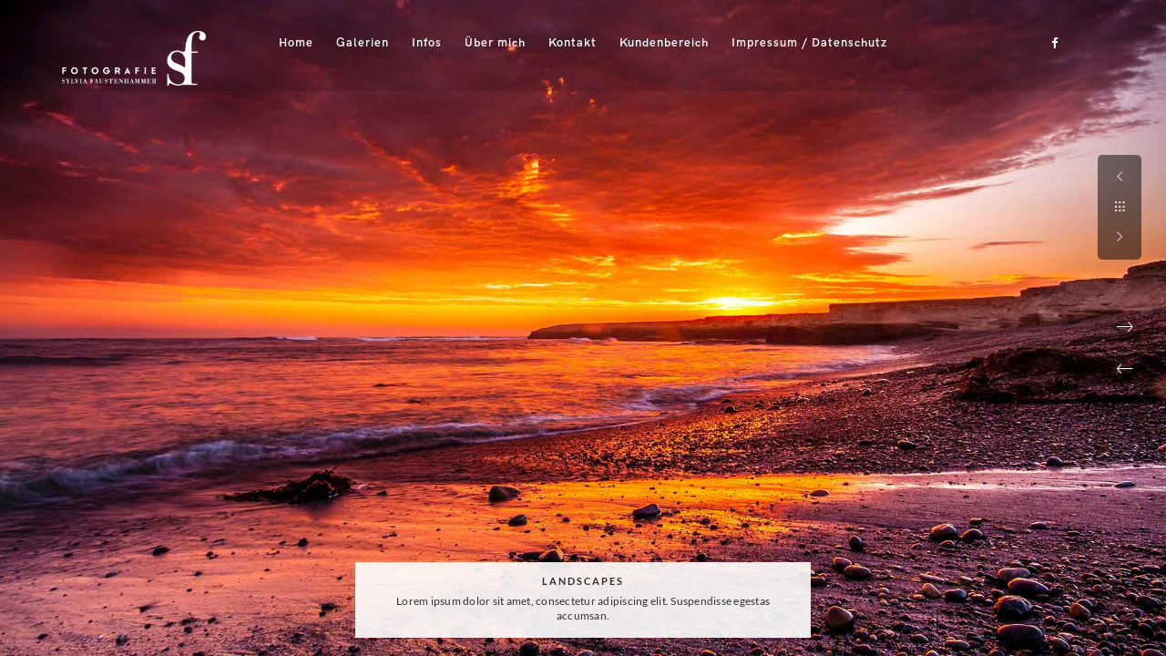

--- FILE ---
content_type: text/javascript
request_url: https://fotografie-sf.at/wp-content/themes/kinatrix/js/page-elements.js
body_size: 9702
content:
jQuery(document).ready(function($) {
    "use strict";

    // cache container
    var $filterContainer = $('#gridblock-container,#gridblock-container-blog');
    var AjaxPortfolio;
    var portfolio_height;
    var portfolio_width;
    var half_width;
    var image_height;
    var slideshow_active;
    var AutoStart;
    var ajax_image_height;
    var ajax_window_height;
    var $data;
    var heart;
    var post_id;
    var parentPortfolio_id;

    var lightgalleryTransition = kinatrix_vars.lightbox_transition;
    var lightgalleryThumbnails = kinatrix_vars.lightbox_thumbnails;
    if (lightgalleryThumbnails=="false") {
        lightgalleryThumbnails = false;
    } else {
        lightgalleryThumbnails = true;
    }

    var deviceAgent = navigator.userAgent.toLowerCase();
    var isIOS = deviceAgent.match(/(iphone|ipod|ipad)/);
    var ua = navigator.userAgent.toLowerCase();
    var isAndroid = ua.indexOf("android") > -1;
    var curr_menu_item;
    var percent;

    function mobilecheck() {
        var check = false;
        (function(a) {
            if (/(android|ipad|playbook|silk|bb\d+|meego).+mobile|avantgo|bada\/|blackberry|blazer|compal|elaine|fennec|hiptop|iemobile|ip(hone|od)|iris|kindle|lge |maemo|midp|mmp|netfront|opera m(ob|in)i|palm( os)?|phone|p(ixi|re)\/|plucker|pocket|psp|series(4|6)0|symbian|treo|up\.(browser|link)|vodafone|wap|windows (ce|phone)|xda|xiino/i.test(a) || /1207|6310|6590|3gso|4thp|50[1-6]i|770s|802s|a wa|abac|ac(er|oo|s\-)|ai(ko|rn)|al(av|ca|co)|amoi|an(ex|ny|yw)|aptu|ar(ch|go)|as(te|us)|attw|au(di|\-m|r |s )|avan|be(ck|ll|nq)|bi(lb|rd)|bl(ac|az)|br(e|v)w|bumb|bw\-(n|u)|c55\/|capi|ccwa|cdm\-|cell|chtm|cldc|cmd\-|co(mp|nd)|craw|da(it|ll|ng)|dbte|dc\-s|devi|dica|dmob|do(c|p)o|ds(12|\-d)|el(49|ai)|em(l2|ul)|er(ic|k0)|esl8|ez([4-7]0|os|wa|ze)|fetc|fly(\-|_)|g1 u|g560|gene|gf\-5|g\-mo|go(\.w|od)|gr(ad|un)|haie|hcit|hd\-(m|p|t)|hei\-|hi(pt|ta)|hp( i|ip)|hs\-c|ht(c(\-| |_|a|g|p|s|t)|tp)|hu(aw|tc)|i\-(20|go|ma)|i230|iac( |\-|\/)|ibro|idea|ig01|ikom|im1k|inno|ipaq|iris|ja(t|v)a|jbro|jemu|jigs|kddi|keji|kgt( |\/)|klon|kpt |kwc\-|kyo(c|k)|le(no|xi)|lg( g|\/(k|l|u)|50|54|\-[a-w])|libw|lynx|m1\-w|m3ga|m50\/|ma(te|ui|xo)|mc(01|21|ca)|m\-cr|me(rc|ri)|mi(o8|oa|ts)|mmef|mo(01|02|bi|de|do|t(\-| |o|v)|zz)|mt(50|p1|v )|mwbp|mywa|n10[0-2]|n20[2-3]|n30(0|2)|n50(0|2|5)|n7(0(0|1)|10)|ne((c|m)\-|on|tf|wf|wg|wt)|nok(6|i)|nzph|o2im|op(ti|wv)|oran|owg1|p800|pan(a|d|t)|pdxg|pg(13|\-([1-8]|c))|phil|pire|pl(ay|uc)|pn\-2|po(ck|rt|se)|prox|psio|pt\-g|qa\-a|qc(07|12|21|32|60|\-[2-7]|i\-)|qtek|r380|r600|raks|rim9|ro(ve|zo)|s55\/|sa(ge|ma|mm|ms|ny|va)|sc(01|h\-|oo|p\-)|sdk\/|se(c(\-|0|1)|47|mc|nd|ri)|sgh\-|shar|sie(\-|m)|sk\-0|sl(45|id)|sm(al|ar|b3|it|t5)|so(ft|ny)|sp(01|h\-|v\-|v )|sy(01|mb)|t2(18|50)|t6(00|10|18)|ta(gt|lk)|tcl\-|tdg\-|tel(i|m)|tim\-|t\-mo|to(pl|sh)|ts(70|m\-|m3|m5)|tx\-9|up(\.b|g1|si)|utst|v400|v750|veri|vi(rg|te)|vk(40|5[0-3]|\-v)|vm40|voda|vulc|vx(52|53|60|61|70|80|81|83|85|98)|w3c(\-| )|webc|whit|wi(g |nc|nw)|wmlb|wonu|x700|yas\-|your|zeto|zte\-/i.test(a.substr(0, 4))) check = true
        })(navigator.userAgent || navigator.vendor || window.opera);
        return check;
    }


    $.fn.centerDiv = function(options) {
        var centerthis = this;

        var leftadjustment = 356;
        if ($('body').hasClass('menu-is-horizontal')) {
            leftadjustment = 0;
        }
        var pageWidth = $(window).width();
        var pageHeight = $(window).height();

        if ( $('.responsive-menu-wrap').is(':visible') ) {
            leftadjustment = 0;
        }

        $(centerthis).each(function() {
            $(this).css({
                position: 'absolute',
                    left: ( pageWidth - $(this).outerWidth() + leftadjustment ) / 2,
                    top: ( pageHeight - $(this).outerHeight() - 100 ) / 2
            });

        });
    }
    $('.mtheme-vh-center,.fullscreen-protected #password-protected').centerDiv();
    $(window).bind('load resize', function() {
        $('.mtheme-vh-center,.fullscreen-protected #password-protected').centerDiv();
    });

    function html5_video_resizer() {
        var width = jQuery(window).width();
        var ratio = 16/9;
        var pWidth; // player width, to be defined
        var height = jQuery(window).height();
        var pHeight; // player height, tbd
        var videojs_container = jQuery('#backgroundvideo');
        // when screen aspect ratio differs from video, video must center and underlay one dimension

        if (width / ratio < height) { // if new video height < window height (gap underneath)
            pWidth = Math.ceil(height * ratio); // get new player width
            videojs_container.width(pWidth).height(height).css({left: (width - pWidth) / 2, top: 0}); // player width is greater, offset left; reset top
        } else { // new video width < window width (gap to right)
            pHeight = Math.ceil(width / ratio); // get new player height
            videojs_container.width(width).height(pHeight).css({left: 0, top: (height - pHeight) / 2}); // player height is greater, offset top; reset left
        }

    }
    html5_video_resizer();

    //Detect Orientaiton change
    window.onload = orientationchange;
    window.onorientationchange = orientationchange;
    jQuery(window).bind("resize", orientationchange);
    jQuery(window).bind("resize", html5_video_resizer);

    function orientationchange() {
        if (isIOS || isAndroid) {} else {
            $('.mtheme-vh-center,.fullscreen-protected #password-protected').centerDiv();
        }
    }

    var gridblock_lightbox = $("#photowall-container,.attachment-page-image,#gridblock-container,.sidebar-widget,.shortcode-swiper-container,.lightbox-shortcode,.imagebox-shortcode-lightbox,.post-format-media,.gridblock-metro-wrap,.gridblock-owlcarousel-wrap,.thumbnails-grid-container,.vertical_images,.horizontal-carousel,.woocommerce-mtheme-product");
    gridblock_lightbox.lightGallery({
        mode: lightgalleryTransition,
        selector: '.lightbox-active',
        addClass: 'mtheme-lightbox',
        hash: false,
        thumbMargin: 1,
        thumbWidth: 50,
        thumbContHeight: 65,
        share: false,
        thumbnail: lightgalleryThumbnails,
        exThumbImage: 'data-exthumbimage'
    });

    gridblock_lightbox.on('onBeforeSlide.lg',function(){
        $('body .lg-sub-html').stop().fadeOut();
    });

    gridblock_lightbox.on('onBeforeNextSlide.lg',function(){
        $('body .lg-sub-html').stop().fadeOut();
    });

    gridblock_lightbox.on('onAfterSlide.lg',function(){
        $('body .lg-sub-html').stop().fadeIn();
    });

    $('#gridblock-filters a').first().addClass('is-active');

    function editorChoice() {

        jQuery(".editor-mode-on .mtheme-editor-choice.mtheme-editor-active").click(function() {

            var proofing_item = jQuery(this);
            var image_id = proofing_item.data("image_id");
            var editor_choice = $('#mtheme-proofing-item-' + image_id + '').data('editor_choice');

            jQuery.ajax({
                type: "post",
                url: ajax_var.url,
                data: "action=kinatrix_editor_recommended_checker&nonce=" + ajax_var.nonce + "&mtheme_editor_choice=" + editor_choice + "&image_id=" + image_id,
                beforeSend: function() {
                    $('#mtheme-proofing-item-' + image_id + '').addClass("proofing-item-inprogress");
                    $("#proofing-status-count").removeClass('pulse');
                },
                success: function(data) {

                    // Split and Get the values in data varaible that has been given as COUNT:POSTID
                    var substr = data.split(':');
                    var checked = substr[0];
                    var image_id = substr[1];

                    if (checked == "checked") {
                        $('#mtheme-proofing-item-' + image_id + '').removeClass("proofing-item-inprogress").removeClass("editor-item-unchecked").addClass("editor-item-selected");
                        $('#mtheme-proofing-item-' + image_id + '').find('.editor-icon-status').removeClass("ion-ios-star-outline").addClass("ion-ios-star");
                        $('#mtheme-proofing-item-' + image_id + '').data('editor_choice', 'editorselected');
                        $('#mtheme-proofing-item-' + image_id + '').removeClass("filter-editorunchecked").addClass('filter-editorselected');
                    } else {
                        $('#mtheme-proofing-item-' + image_id + '').removeClass("proofing-item-inprogress").addClass("editor-item-unchecked").removeClass("editor-item-selected");
                        $('#mtheme-proofing-item-' + image_id + '').find('.editor-icon-status').addClass("ion-ios-star-outline").removeClass("ion-ios-star");
                        $('#mtheme-proofing-item-' + image_id + '').data('editor_choice', 'editorunchecked');
                        $('#mtheme-proofing-item-' + image_id + '').removeClass("filter-editorselected").addClass('filter-editorunchecked');
                    }
                },
                error: function(jqXHR, textStatus, errorThrown) {
                    alert(jqXHR + " :: " + textStatus + " :: " + errorThrown);
                }
            });

            return false;
        });

    }

    function AjaxProofing() {

        var proofing_count_total = $(".proofing-item-wrap > .mtheme-proofing-item").length;
        var proofing_count_selected = $(".proofing-item-wrap > .proofing-item-selected").length;

        $(".proofing-count-total").html(proofing_count_total);
        $(".proofing-count-selected").html(proofing_count_selected);

        jQuery(".mtheme-proofing-choice.mtheme-proofing-active").click(function() {

            var proofing_item = jQuery(this);
            var image_id = proofing_item.data("image_id");
            var proofing_status = $('#mtheme-proofing-item-' + image_id + '').data('proofing_status');

            jQuery.ajax({
                type: "post",
                url: ajax_var.url,
                data: "action=kinatrix_proofing_checker&nonce=" + ajax_var.nonce + "&mtheme_proofing_status=" + proofing_status + "&image_id=" + image_id,
                beforeSend: function() {
                    $('#mtheme-proofing-item-' + image_id + '').addClass("proofing-item-inprogress");
                    $("#proofing-status-count").removeClass('pulse');
                },
                success: function(data) {

                    // Split and Get the values in data varaible that has been given as COUNT:POSTID
                    var substr = data.split(':');
                    var checked = substr[0];
                    var image_id = substr[1];

                    if (checked == "checked") {
                        $('#mtheme-proofing-item-' + image_id + '').removeClass("proofing-item-inprogress").removeClass("proofing-item-unchecked").addClass("proofing-item-selected");
                        $('#mtheme-proofing-item-' + image_id + '').find('.proofing-icon-status').removeClass("ion-ios-heart-outline").addClass("ion-ios-heart");
                        $('#mtheme-proofing-item-' + image_id + '').data('proofing_status', 'selected');
                        $('#mtheme-proofing-item-' + image_id + '').removeClass("filter-unchecked").addClass('filter-selected');
                    } else {
                        $('#mtheme-proofing-item-' + image_id + '').removeClass("proofing-item-inprogress").addClass("proofing-item-unchecked").removeClass("proofing-item-selected");
                        $('#mtheme-proofing-item-' + image_id + '').find('.proofing-icon-status').addClass("ion-ios-heart-outline").removeClass("ion-ios-heart");
                        $('#mtheme-proofing-item-' + image_id + '').data('proofing_status', 'unchecked');
                        $('#mtheme-proofing-item-' + image_id + '').removeClass("filter-selected").addClass('filter-unchecked');
                    }
                    var proofing_count_total = $(".proofing-item-wrap > .mtheme-proofing-item").length;
                    var proofing_count_selected = $(".proofing-item-wrap > .proofing-item-selected").length;
                    $(".proofing-count-total").html(proofing_count_total);
                    $(".proofing-count-selected").html(proofing_count_selected);
                    $("#proofing-status-count").addClass('pulse');
                },
                error: function(jqXHR, textStatus, errorThrown) {
                    alert(jqXHR + " :: " + textStatus + " :: " + errorThrown);
                }
            });

            return false;
        });

    }

    function AjaxLike() {

        $(document).on('click', ".mtheme-post-like .vote-ready", function() {

            var heart = jQuery(this);

            var post_id = heart.data("post_id");

            jQuery.ajax({
                type: "post",
                url: ajax_var.url,
                data: "action=kinatrix_post_like_vote&nonce=" + ajax_var.nonce + "&post_id=" + post_id,
                beforeSend: function() {

                    if (!heart.hasClass('voted')) {
                        heart.children("span.mtheme-like").removeClass("bounceIn");
                        heart.children("span.mtheme-like").addClass("voteprogress");
                    }
                },
                success: function(data) {
                    // Split and Get the values in data varaible that has been given as COUNT:POSTID

                    var substr = data.split(':');
                    var count = substr[0];
                    var post_id = substr[1];
                    console.log(data);
                    if (count != "already") {

                        jQuery('.mtheme-post-like span[data-post_id="' + post_id + '"]').removeClass("vote-ready").addClass("vote-disabled");
                        jQuery('.mtheme-post-like span[data-post_id="' + post_id + '"]').find(".mtheme-like").removeClass("like-notvoted").addClass("voted").removeClass("voteprogress");
                        jQuery('.mtheme-post-like span[data-post_id="' + post_id + '"]').find(".vote-like-icon").removeClass("ion-ios-heart-outline").addClass("ion-ios-heart");
                        jQuery('.post-link-count-wrap[data-count_id="' + post_id + '"]').find("span.post-like-count").text(count);
                    }
                },
                complete: function(){
                    heart.children("span.mtheme-like").addClass("bounceIn");
                },
                error: function(jqXHR, textStatus, errorThrown) {
                    alert(jqXHR + " :: " + textStatus + " :: " + errorThrown);
                }
            });

            return false;
        });

    }

    function HoverEffect() {
        //Ajax Hover
        jQuery("div.gridblock-element").hover(
            function() {
                var GotImage = $(this).find(".preload-image");
                if (GotImage.is(':visible')) {
                    portfolio_height = jQuery(this).height() - 10;
                    portfolio_width = jQuery(this).width();

                    jQuery(this).find("span.ajax-image-hover")
                        .css({
                            "display": "block",
                            "left": "0",
                            "height": "" + portfolio_height + "px",
                            "width": "" + portfolio_width + "px"
                        })
                        .stop().animate({
                            "top": "0",
                            "opacity": "1"
                        }, "normal");
                }
            },
            function() {
                jQuery(this).find("span.ajax-image-hover").stop().animate({
                    "top": "10px",
                    "opacity": "0"
                }, "fast");
            });

        //Thumbnails shortcode hover
        jQuery("div.thumbnails-shortcode ul li").hover(
            function() {

                var GotImage = $(this).find(".displayed-image");
                if (GotImage.is(':visible')) {
                    portfolio_height = $(this).find("img.displayed-image").height();
                    portfolio_width = $(this).find("img.displayed-image").width();

                    jQuery(this).find(".gridblock-image-icon")
                        .css({
                            "display": "block",
                            "top": "0",
                            "left": "0",
                            "height": portfolio_height + "px"
                        })
                        .stop().animate({
                            "opacity": "1"
                        }, "normal");
                }
            },
            function() {
                jQuery(this).find(".gridblock-image-icon").stop().animate({
                    "opacity": "0"
                }, "fast");
            });

    }

    HoverEffect();
    AjaxLike();
    AjaxProofing();
    editorChoice();

});

jQuery(window).bind("load", function(e) {
    var AutoStart = false;
    var SlideStarted = false;
    jQuery('.ajax-next').addClass('ajax-nav-disabled').css('cursor', 'default');
    jQuery('.ajax-prev').addClass('ajax-nav-disabled').css('cursor', 'default');

});

jQuery(document).ready(function($) {

        // cache container
        var $filterContainer = $('#gridblock-container,#gridblock-container-blog,.thumbnails-grid-container');
        var AjaxPortfolio;
        var portfolio_height;
        var portfolio_width;
        var half_width;
        var image_height;
        var slideshow_active;
        var AutoStart;
        var ajax_image_height;
        var ajax_window_height;
        var $data;

        var lightgalleryTransition = kinatrix_vars.lightbox_transition;
        var lightgalleryThumbnails = kinatrix_vars.lightbox_thumbnails;
        if (lightgalleryThumbnails=="false") {
            lightgalleryThumbnails = false;
        } else {
            lightgalleryThumbnails = true;
        }

        var ajaxLoading = 0;
        var SlideStarted = false;

        //variables to confirm window height and width
        var lastWindowHeight = $(window).height();
        var lastWindowWidth = $(window).width();

        //Detect Orientaiton change
        window.onload = orientationchange;
        window.onorientationchange = orientationchange;
        jQuery(window).bind("resize", orientationchange);

        function orientationchange() {
            isotopeInit();
        }

        $(window).resize(function() {

            $('.thumbnails-grid-container').each(function() {
                $(this).find('.gridblock-element').removeClass('animation-action animated flipInX');
                $(this).find('.gridblock-element').removeClass('grid-animate-display-all');
            });
            $('.animation-standby-portfolio').removeClass('animation-standby-portfolio').addClass('animation-action');
            $('.gridblock-element').removeClass('animated animation-standby-portfolio animation-action');

            //confirm window was actually resized
            if ($(window).height() != lastWindowHeight || $(window).width() != lastWindowWidth) {

                //set this windows size
                lastWindowHeight = $(window).height();
                lastWindowWidth = $(window).width();

                //call my function
                if ($.fn.isotope) {
                    $filterContainer.isotope('layout');
                }

                ajax_image_height = jQuery('.displayed-image').height();
                $('.ajax-image-selector').css({
                    "height": ajax_image_height + "px"
                });

            }
        });

        // Toggle - Show and Hide displayed portfolio showcase item
        jQuery("a.ajax-hide").click(
            function() {
                if (jQuery(".ajax-gridblock-window").is(':animated') || jQuery(".ajax-gridblock-image-wrap").is(':animated')) return;
                if (SlideStarted == false) {
                    jQuery('.gridblock-ajax').eq(0).trigger('click');
                }
                $('.ajax-gridblock-block-wrap').toggleClass('ajax-collapsed');
                jQuery('.ajax-gridblock-window').slideToggle();
                return false;
            }
        );

        AjaxPortfolio = function(e) {
            // Initialize
            var page = 1;
            var loading = true;
            var loaded = false;
            var $window = jQuery(window);
            var $content = jQuery("body #ajax-gridblock-wrap");
            var $contentData = jQuery("body #ajax-gridblock-content");
            var total = jQuery('#gridblock-container .gridblock-ajax').length;
            var index;
            var nextStatus = true;
            var prevStatus = true;

            var isiPhone = navigator.userAgent.toLowerCase().indexOf("iphone");
            var isiPad = navigator.userAgent.toLowerCase().indexOf("ipad");
            var isiPod = navigator.userAgent.toLowerCase().indexOf("ipod");

            var deviceAgent = navigator.userAgent.toLowerCase();
            var isIOS = deviceAgent.match(/(iphone|ipod|ipad)/);
            var ua = navigator.userAgent.toLowerCase();
            var isAndroid = ua.indexOf("android") > -1; //&& ua.indexOf("mobile");

            var altTotal = total - 1;


            jQuery(".gridblock-ajax").click(function() {

                //Get postID from rel attribute of link
                var postID = jQuery(this).attr("data-portfolioid");
                if (typeof postID === 'undefined') return;

                AutoStart = false;
                SlideStarted = true;

                if ($(this).parent().hasClass('gridblock-displayed')) {
                    return false;
                }

                ajax_image_height = jQuery('.displayed-image').height();
                $('.ajax-image-selector').css({
                    "height": ajax_image_height + "px"
                });

                $('.ajax-gallery-navigation').fadeIn();
                $('span.ajax-loading').fadeIn('slow');
                //Get this index
                index = jQuery(".gridblock-ajax").index(this);
                //Store the navigation ID as the current element
                jQuery('.ajax-gallery-navigation').attr('id', index);

                //Grab the current displayed ID
                var DisplayedID = jQuery('.ajax-gallery-navigation').attr("data-portfolioid");

                // Compare clicked and Displayed ID. Acts as Gatekeeper


                if (postID != DisplayedID) {

                    $('.ajax-gridblock-block-wrap').addClass('ajax-active');
                    // Remove previous displayed set class
                    jQuery('div').removeClass("gridblock-displayed");

                    //Add portfolio post ID to attribute
                    jQuery('.ajax-gallery-navigation').attr('data-portfolioid', postID);

                    //Add the class to currently viewing
                    jQuery('[data-portfolio=portfolio-' + postID + ']').addClass('gridblock-displayed');


                    var filtered_total = $('#gridblock-container div:visible').length;
                    var $got_current = $filterContainer.find(".gridblock-displayed");
                    var $next_portfolio = $got_current.nextAll("div:visible").first();
                    var $prev_portfolio = $got_current.prevAll("div:visible").first();

                    if ($next_portfolio.length) {
                        $('.ajax-next').removeClass('ajax-nav-disabled').css('cursor', 'pointer');
                    } else {
                        $('.ajax-next').addClass('ajax-nav-disabled').css('cursor', 'default');
                    }
                    if ($prev_portfolio.length) {
                        $('.ajax-prev').removeClass('ajax-nav-disabled').css('cursor', 'pointer');
                    } else {
                        $('.ajax-prev').addClass('ajax-nav-disabled').css('cursor', 'default');
                    }

                    var sitewide = $('.top-menu-wrap').width();
                    // If iphone then scroll to Ajax nav bar - otherwise top of page
                    if (sitewide == 470 || sitewide == 758) {
                        jQuery('html, body').stop().animate({
                            scrollTop: jQuery(".ajax-gridblock-block-wrap").offset().top - 20
                        }, 1000);
                    } else {
                        jQuery('html, body').stop().animate({
                            scrollTop: jQuery(".container").offset().top - 70
                        }, 1000);
                    }

                    jQuery('#ajax-gridblock-loading').show();

                    var ajax_window_height;

                    jQuery.ajax({
                        type: "post",
                        url: ajax_var.url,
                        data: "action=ajaxportfolio&post_id=" + postID,
                        beforeSend: function() {
                            ajax_window_height = $('#ajax-gridblock-content').height();
                            $('.ajax-gridblock-window').slideUp('slow');
                        },
                        success: function(data) {
                            loaded = true;
                            jQuery('#ajax-gridblock-loading').hide();
                            jQuery("#ajax-gridblock-content").remove();
                            $('span.ajax-loading').fadeOut('slow');
                            $data = $(data);

                            if ($data.length) {

                                $content.append($data);

                                jQuery('.ajax-gridblock-window').delay(500).slideDown(500, function() {
                                    jQuery(".ajax-gridblock-image-wrap").fadeTo(100, 1);
                                    jQuery(".ajax-gridblock-data, .ajax-gridblock-contents-wrap").fadeIn();
                                    jQuery("#ajax-gridblock-content").fadeIn('slow');
                                    loading = false;
                                });
                                jQuery('.ajax-gridblock-image-wrap img').bind('load', function() {
                                    jQuery('.ajax-gridblock-image-wrap img').fadeTo(100, 1);
                                });

                                if ($.fn.waypoint) {

                                    //Skill Bar
                                    $('.skillbar').waypoint(function() {
                                        $('.skillbar').each(function() {
                                            percent = $(this).attr('data-percent');
                                            $(this).find('.skillbar-bar').animate({
                                                'width': percent + '%'
                                            }, 3000, 'easeInOutExpo').addClass('progressed');
                                        });
                                    }, {
                                        offset: '90%'
                                    });

                                    $('.animation-standby-portfolio').waypoint(function() {
                                        $(this).removeClass('animation-standby-portfolio').addClass('animation-action');
                                    }, {
                                        offset: '90%'
                                    });

                                    $('.is-animated').waypoint(function() {
                                        $(this).removeClass('is-animated').addClass('animation-action');
                                    }, {
                                        offset: '90%'
                                    });
                                }

                                var sync1 = $("#owl-ajax");

                                sync1.owlCarousel({
                                    items: 1,
                                    autoplay: true,
                                    lazyLoad: true,
                                    nav: true,
                                    autoHeight : true,
                                    loop: true,
                                    navText : ["",""],
                                    singleItem : true,
                                    animateOut: "fadeOut"
                                });

                            } else {
                                jQuery('#ajax-gridblock-loading').hide();
                            }
                        },
                        error: function(jqXHR, textStatus, errorThrown) {
                            jQuery('#ajax-gridblock-loading').hide();
                            alert(jqXHR + " :: " + textStatus + " :: " + errorThrown);
                        }
                    });

                    return false;
                }
            });

        }

        function AjaxNavigation() {

            // Next Clicked
            $('.ajax-next').click(function() {

                if ($(".ajax-gridblock-window").is(':animated') || $(".ajax-gridblock-image-wrap").is(':animated')) return;

                var $got_current = $filterContainer.find(".gridblock-displayed");
                var $next_portfolio = $got_current.nextAll("div:visible").first();

                if ($next_portfolio.length) {
                    $next_portfolio.find(".gridblock-ajax").trigger('click');
                }

                $('.ajax-gridblock-block-wrap').removeClass('ajax-collapsed');

                return false;

            });

            // Clicked Prev	

            $('.ajax-prev').click(function() {

                if ($(".ajax-gridblock-window").is(':animated') || $(".ajax-gridblock-image-wrap").is(':animated')) return;

                var $got_current = $filterContainer.find(".gridblock-displayed");
                var $prev_portfolio = $got_current.prevAll("div:visible").first();

                $prev_portfolio.find(".gridblock-ajax").trigger('click');

                $('.ajax-gridblock-block-wrap').removeClass('ajax-collapsed');

                return false;
            });
        }


        function isotopeInit() {
            // initialize isotope
            if ($.fn.isotope) {

                $filterContainer.imagesLoaded( function() {

                    $filterContainer.parent().addClass('isotope-container-displayed');

                    var itemReveal = Isotope.Item.prototype.reveal;
                    Isotope.Item.prototype.reveal = function() {
                        itemReveal.apply(this, arguments);
                        $(this.element).removeClass('isotope-hidden');
                        $(this.element).addClass('isotope-displayed');
                    };

                    var itemHide = Isotope.Item.prototype.hide;
                    Isotope.Item.prototype.hide = function() {
                        itemHide.apply(this, arguments);
                        $(this.element).addClass('isotope-hidden');
                        $(this.element).removeClass('isotope-displayed');
                    };

                    if ($($filterContainer).hasClass('gridblock-masonary')) {

                        var photow_window_width = $('.container').width();
                        if (photow_window_width === null) {
                            photow_window_width = $('.container-edge-to-edge').width();
                        }
                        var wallContainer_w = $($filterContainer).width() - 0.5;

                        number_of_columns = $($filterContainer).attr('data-columns');

                        var fourcolumn = '24%',
                            threecolumn = '32.3333%',
                            twocolumn = '49%',
                            onecolumn = '100%';
                        var fourcolumn = '23%',
                            threecolumn = '31%',
                            twocolumn = '48%',
                            onecolumn = '99%';

                        if ($($filterContainer).hasClass('thumnails-gutter-active')) {
                            fourcolumn = '25%';
                            threecolumn = '33.3333%';
                            twocolumn = '50%';
                            onecolumn = '100%';
                            wallContainer_w = $($filterContainer).width() - 0.5;
                        }

                        if (number_of_columns == 4) {
                            $($filterContainer).find('.gridblock-element').css('width', fourcolumn);
                        }
                        if (number_of_columns == 3) {
                            $($filterContainer).find('.gridblock-element').css('width', threecolumn);
                        }
                        if (number_of_columns == 2) {
                            $($filterContainer).find('.gridblock-element').css('width', twocolumn);
                        }
                        if (number_of_columns == 1) {
                            $($filterContainer).find('.gridblock-element').css('width', onecolumn);
                        }

                        if (photow_window_width < 1035) {
                            number_of_columns = 3;
                            $($filterContainer).find('.gridblock-element').css('width', threecolumn);
                        }
                        if (photow_window_width < 800) {
                            number_of_columns = 2;
                            $($filterContainer).find('.gridblock-element').css('width', twocolumn);
                        }
                        if (photow_window_width < 500) {
                            number_of_columns = 2;
                            $($filterContainer).find('.gridblock-element').css('width', onecolumn);
                        }

                        if ($('body.rtl').length == 1) {
                                $filterContainer.isotope({
                                    isOriginLeft: false,
                                    resizable: false, // disable normal resizing
                                    masonry: {
                                        gutterWidth: 0,
                                        columnWidth: wallContainer_w / number_of_columns
                                    }
                                });
                        } else {
                                $filterContainer.isotope({
                                    resizable: false, // disable normal resizing
                                    masonry: {
                                        gutterWidth: 0,
                                        columnWidth: wallContainer_w / number_of_columns
                                    }
                                });
                        }

                    } else {
                        if ($('body.rtl').length == 1) {
                                $filterContainer.isotope({
                                    isOriginLeft: false,
                                    animationEngine: 'best-available',
                                    layoutMode: 'fitRows',
                                    masonry: {
                                        gutterWidth: 0
                                    }
                                });
                        } else {
                            
                                $filterContainer.isotope({
                                    animationEngine: 'best-available',
                                    layoutMode: 'fitRows',
                                    masonry: {
                                        gutterWidth: 0
                                    }
                                });
                        }
                    }

                    if ($($filterContainer).hasClass('relayout-on-image-load')) {
                        // refresh after each picture lazyloading
                        $filterContainer.each(function(){
                            var $curr_module = $(this);

                            var layoutupdate = (function(){
                                $curr_module.isotope('layout');
                            });

                            this.addEventListener('load', layoutupdate, true);   
                        });
                    }
                });
            }
        }

        var isotopeIsFiltering = false;
        function isotopeClicks() {
            // filter items when filter link is clicked
            $('#gridblock-filters a').click(function() {

            	isotopeIsFiltering = true;
                $('.gridblock-element').removeClass('animated animation-standby-portfolio animation-action');
                $('.gridblock-element').removeClass('grid-animate-display-all');

                var selector = $(this).attr('data-filter');
                var filter_title = $(this).attr('data-title');
                $filterContainer.isotope({
                    filter: selector
                });

                if ($(this).parent('li').hasClass('filter-category-control')) {
                    $('.filter-subcat-control').hide();
                    $(selector + '-of-parent').fadeIn('slow');
                }
                if ($(this).parent('li').hasClass('filter-all-control')) {
                    $('.filter-subcat-control').fadeIn('slow');
                }

                $('#gridblock-filters a').removeClass('is-active');
                $(this).addClass('is-active');

                $('.gridblock-filter-wrap h2').text(filter_title);
                // Set index to zero and disable prev
                $('.ajax-gallery-navigation').attr('id', '-1');
                $('.ajax-prev').css('cursor', 'default');

                return false;
            });
        }

        AjaxPortfolio();
        AjaxNavigation();
        isotopeInit();
        isotopeClicks();
        if ($.fn.isotope) {
            $filterContainer.imagesLoaded( function() {
                $filterContainer.isotope('on', 'layoutComplete', function(isoInstance, laidOutItems) {
                    if ($("#gridblock-container")[0]) {
                    	if ( isotopeIsFiltering ) {
    	                    $("#gridblock-container").data('lightGallery').destroy(true);

    	                    $("#gridblock-container").lightGallery({
                                mode: lightgalleryTransition,
    	                        selector: '.isotope-displayed .lightbox-active',
    	                        addClass: 'mtheme-lightbox',
                                hash: false,
                                thumbMargin: 1,
                                thumbWidth: 50,
                                thumbContHeight: 65,
                                share: false,
                                thumbnail: lightgalleryThumbnails,
                                exThumbImage: 'data-exthumbimage'
    	                    });
                    	}
                    	isotopeIsFiltering = false;
                    }
                    if ($(".thumbnails-grid-container")[0]) {
                        if ( isotopeIsFiltering ) {
                            $(".thumbnails-grid-container").data('lightGallery').destroy(true);

                            $(".thumbnails-grid-container").lightGallery({
                                mode: lightgalleryTransition,
                                selector: '.isotope-displayed .lightbox-active',
                                addClass: 'mtheme-lightbox',
                                hash: false,
                                thumbMargin: 1,
                                thumbWidth: 50,
                                thumbContHeight: 65,
                                share: false,
                                thumbnail: lightgalleryThumbnails,
                                exThumbImage: 'data-exthumbimage'
                            });
                        }
                        isotopeIsFiltering = false;
                    }
                });
            });
        }

        $("#owl-fullscreen-pagemeta").owlCarousel({
            responsive:{
                0:{
                    items:1,
                    nav:true
                },
                500:{
                    items:1,
                    nav:true
                },
                600:{
                    items:2,
                    nav:true
                },
                1024:{
                    items:3,
                    nav:true
                }
            },
            items: 3,
            autoplay: false,
            dots: true,
            nav: true,
            autoHeight : true,
            navText : ["",""],
            animateOut: "fadeOut"
        });
    });